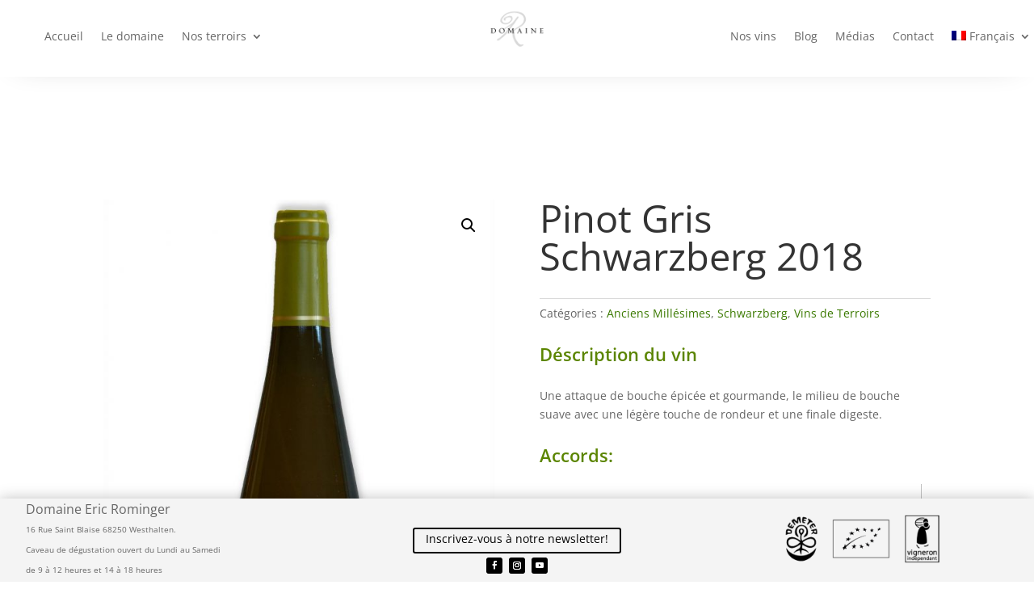

--- FILE ---
content_type: text/html; charset=utf-8
request_url: https://www.google.com/recaptcha/api2/anchor?ar=1&k=6LdxoyYgAAAAAOrony4ljfVOcittXQoPsCnj4ma9&co=aHR0cHM6Ly9kb21haW5lcm9taW5nZXIuZnI6NDQz&hl=en&v=PoyoqOPhxBO7pBk68S4YbpHZ&size=invisible&anchor-ms=20000&execute-ms=30000&cb=oyznjbtbpu29
body_size: 48810
content:
<!DOCTYPE HTML><html dir="ltr" lang="en"><head><meta http-equiv="Content-Type" content="text/html; charset=UTF-8">
<meta http-equiv="X-UA-Compatible" content="IE=edge">
<title>reCAPTCHA</title>
<style type="text/css">
/* cyrillic-ext */
@font-face {
  font-family: 'Roboto';
  font-style: normal;
  font-weight: 400;
  font-stretch: 100%;
  src: url(//fonts.gstatic.com/s/roboto/v48/KFO7CnqEu92Fr1ME7kSn66aGLdTylUAMa3GUBHMdazTgWw.woff2) format('woff2');
  unicode-range: U+0460-052F, U+1C80-1C8A, U+20B4, U+2DE0-2DFF, U+A640-A69F, U+FE2E-FE2F;
}
/* cyrillic */
@font-face {
  font-family: 'Roboto';
  font-style: normal;
  font-weight: 400;
  font-stretch: 100%;
  src: url(//fonts.gstatic.com/s/roboto/v48/KFO7CnqEu92Fr1ME7kSn66aGLdTylUAMa3iUBHMdazTgWw.woff2) format('woff2');
  unicode-range: U+0301, U+0400-045F, U+0490-0491, U+04B0-04B1, U+2116;
}
/* greek-ext */
@font-face {
  font-family: 'Roboto';
  font-style: normal;
  font-weight: 400;
  font-stretch: 100%;
  src: url(//fonts.gstatic.com/s/roboto/v48/KFO7CnqEu92Fr1ME7kSn66aGLdTylUAMa3CUBHMdazTgWw.woff2) format('woff2');
  unicode-range: U+1F00-1FFF;
}
/* greek */
@font-face {
  font-family: 'Roboto';
  font-style: normal;
  font-weight: 400;
  font-stretch: 100%;
  src: url(//fonts.gstatic.com/s/roboto/v48/KFO7CnqEu92Fr1ME7kSn66aGLdTylUAMa3-UBHMdazTgWw.woff2) format('woff2');
  unicode-range: U+0370-0377, U+037A-037F, U+0384-038A, U+038C, U+038E-03A1, U+03A3-03FF;
}
/* math */
@font-face {
  font-family: 'Roboto';
  font-style: normal;
  font-weight: 400;
  font-stretch: 100%;
  src: url(//fonts.gstatic.com/s/roboto/v48/KFO7CnqEu92Fr1ME7kSn66aGLdTylUAMawCUBHMdazTgWw.woff2) format('woff2');
  unicode-range: U+0302-0303, U+0305, U+0307-0308, U+0310, U+0312, U+0315, U+031A, U+0326-0327, U+032C, U+032F-0330, U+0332-0333, U+0338, U+033A, U+0346, U+034D, U+0391-03A1, U+03A3-03A9, U+03B1-03C9, U+03D1, U+03D5-03D6, U+03F0-03F1, U+03F4-03F5, U+2016-2017, U+2034-2038, U+203C, U+2040, U+2043, U+2047, U+2050, U+2057, U+205F, U+2070-2071, U+2074-208E, U+2090-209C, U+20D0-20DC, U+20E1, U+20E5-20EF, U+2100-2112, U+2114-2115, U+2117-2121, U+2123-214F, U+2190, U+2192, U+2194-21AE, U+21B0-21E5, U+21F1-21F2, U+21F4-2211, U+2213-2214, U+2216-22FF, U+2308-230B, U+2310, U+2319, U+231C-2321, U+2336-237A, U+237C, U+2395, U+239B-23B7, U+23D0, U+23DC-23E1, U+2474-2475, U+25AF, U+25B3, U+25B7, U+25BD, U+25C1, U+25CA, U+25CC, U+25FB, U+266D-266F, U+27C0-27FF, U+2900-2AFF, U+2B0E-2B11, U+2B30-2B4C, U+2BFE, U+3030, U+FF5B, U+FF5D, U+1D400-1D7FF, U+1EE00-1EEFF;
}
/* symbols */
@font-face {
  font-family: 'Roboto';
  font-style: normal;
  font-weight: 400;
  font-stretch: 100%;
  src: url(//fonts.gstatic.com/s/roboto/v48/KFO7CnqEu92Fr1ME7kSn66aGLdTylUAMaxKUBHMdazTgWw.woff2) format('woff2');
  unicode-range: U+0001-000C, U+000E-001F, U+007F-009F, U+20DD-20E0, U+20E2-20E4, U+2150-218F, U+2190, U+2192, U+2194-2199, U+21AF, U+21E6-21F0, U+21F3, U+2218-2219, U+2299, U+22C4-22C6, U+2300-243F, U+2440-244A, U+2460-24FF, U+25A0-27BF, U+2800-28FF, U+2921-2922, U+2981, U+29BF, U+29EB, U+2B00-2BFF, U+4DC0-4DFF, U+FFF9-FFFB, U+10140-1018E, U+10190-1019C, U+101A0, U+101D0-101FD, U+102E0-102FB, U+10E60-10E7E, U+1D2C0-1D2D3, U+1D2E0-1D37F, U+1F000-1F0FF, U+1F100-1F1AD, U+1F1E6-1F1FF, U+1F30D-1F30F, U+1F315, U+1F31C, U+1F31E, U+1F320-1F32C, U+1F336, U+1F378, U+1F37D, U+1F382, U+1F393-1F39F, U+1F3A7-1F3A8, U+1F3AC-1F3AF, U+1F3C2, U+1F3C4-1F3C6, U+1F3CA-1F3CE, U+1F3D4-1F3E0, U+1F3ED, U+1F3F1-1F3F3, U+1F3F5-1F3F7, U+1F408, U+1F415, U+1F41F, U+1F426, U+1F43F, U+1F441-1F442, U+1F444, U+1F446-1F449, U+1F44C-1F44E, U+1F453, U+1F46A, U+1F47D, U+1F4A3, U+1F4B0, U+1F4B3, U+1F4B9, U+1F4BB, U+1F4BF, U+1F4C8-1F4CB, U+1F4D6, U+1F4DA, U+1F4DF, U+1F4E3-1F4E6, U+1F4EA-1F4ED, U+1F4F7, U+1F4F9-1F4FB, U+1F4FD-1F4FE, U+1F503, U+1F507-1F50B, U+1F50D, U+1F512-1F513, U+1F53E-1F54A, U+1F54F-1F5FA, U+1F610, U+1F650-1F67F, U+1F687, U+1F68D, U+1F691, U+1F694, U+1F698, U+1F6AD, U+1F6B2, U+1F6B9-1F6BA, U+1F6BC, U+1F6C6-1F6CF, U+1F6D3-1F6D7, U+1F6E0-1F6EA, U+1F6F0-1F6F3, U+1F6F7-1F6FC, U+1F700-1F7FF, U+1F800-1F80B, U+1F810-1F847, U+1F850-1F859, U+1F860-1F887, U+1F890-1F8AD, U+1F8B0-1F8BB, U+1F8C0-1F8C1, U+1F900-1F90B, U+1F93B, U+1F946, U+1F984, U+1F996, U+1F9E9, U+1FA00-1FA6F, U+1FA70-1FA7C, U+1FA80-1FA89, U+1FA8F-1FAC6, U+1FACE-1FADC, U+1FADF-1FAE9, U+1FAF0-1FAF8, U+1FB00-1FBFF;
}
/* vietnamese */
@font-face {
  font-family: 'Roboto';
  font-style: normal;
  font-weight: 400;
  font-stretch: 100%;
  src: url(//fonts.gstatic.com/s/roboto/v48/KFO7CnqEu92Fr1ME7kSn66aGLdTylUAMa3OUBHMdazTgWw.woff2) format('woff2');
  unicode-range: U+0102-0103, U+0110-0111, U+0128-0129, U+0168-0169, U+01A0-01A1, U+01AF-01B0, U+0300-0301, U+0303-0304, U+0308-0309, U+0323, U+0329, U+1EA0-1EF9, U+20AB;
}
/* latin-ext */
@font-face {
  font-family: 'Roboto';
  font-style: normal;
  font-weight: 400;
  font-stretch: 100%;
  src: url(//fonts.gstatic.com/s/roboto/v48/KFO7CnqEu92Fr1ME7kSn66aGLdTylUAMa3KUBHMdazTgWw.woff2) format('woff2');
  unicode-range: U+0100-02BA, U+02BD-02C5, U+02C7-02CC, U+02CE-02D7, U+02DD-02FF, U+0304, U+0308, U+0329, U+1D00-1DBF, U+1E00-1E9F, U+1EF2-1EFF, U+2020, U+20A0-20AB, U+20AD-20C0, U+2113, U+2C60-2C7F, U+A720-A7FF;
}
/* latin */
@font-face {
  font-family: 'Roboto';
  font-style: normal;
  font-weight: 400;
  font-stretch: 100%;
  src: url(//fonts.gstatic.com/s/roboto/v48/KFO7CnqEu92Fr1ME7kSn66aGLdTylUAMa3yUBHMdazQ.woff2) format('woff2');
  unicode-range: U+0000-00FF, U+0131, U+0152-0153, U+02BB-02BC, U+02C6, U+02DA, U+02DC, U+0304, U+0308, U+0329, U+2000-206F, U+20AC, U+2122, U+2191, U+2193, U+2212, U+2215, U+FEFF, U+FFFD;
}
/* cyrillic-ext */
@font-face {
  font-family: 'Roboto';
  font-style: normal;
  font-weight: 500;
  font-stretch: 100%;
  src: url(//fonts.gstatic.com/s/roboto/v48/KFO7CnqEu92Fr1ME7kSn66aGLdTylUAMa3GUBHMdazTgWw.woff2) format('woff2');
  unicode-range: U+0460-052F, U+1C80-1C8A, U+20B4, U+2DE0-2DFF, U+A640-A69F, U+FE2E-FE2F;
}
/* cyrillic */
@font-face {
  font-family: 'Roboto';
  font-style: normal;
  font-weight: 500;
  font-stretch: 100%;
  src: url(//fonts.gstatic.com/s/roboto/v48/KFO7CnqEu92Fr1ME7kSn66aGLdTylUAMa3iUBHMdazTgWw.woff2) format('woff2');
  unicode-range: U+0301, U+0400-045F, U+0490-0491, U+04B0-04B1, U+2116;
}
/* greek-ext */
@font-face {
  font-family: 'Roboto';
  font-style: normal;
  font-weight: 500;
  font-stretch: 100%;
  src: url(//fonts.gstatic.com/s/roboto/v48/KFO7CnqEu92Fr1ME7kSn66aGLdTylUAMa3CUBHMdazTgWw.woff2) format('woff2');
  unicode-range: U+1F00-1FFF;
}
/* greek */
@font-face {
  font-family: 'Roboto';
  font-style: normal;
  font-weight: 500;
  font-stretch: 100%;
  src: url(//fonts.gstatic.com/s/roboto/v48/KFO7CnqEu92Fr1ME7kSn66aGLdTylUAMa3-UBHMdazTgWw.woff2) format('woff2');
  unicode-range: U+0370-0377, U+037A-037F, U+0384-038A, U+038C, U+038E-03A1, U+03A3-03FF;
}
/* math */
@font-face {
  font-family: 'Roboto';
  font-style: normal;
  font-weight: 500;
  font-stretch: 100%;
  src: url(//fonts.gstatic.com/s/roboto/v48/KFO7CnqEu92Fr1ME7kSn66aGLdTylUAMawCUBHMdazTgWw.woff2) format('woff2');
  unicode-range: U+0302-0303, U+0305, U+0307-0308, U+0310, U+0312, U+0315, U+031A, U+0326-0327, U+032C, U+032F-0330, U+0332-0333, U+0338, U+033A, U+0346, U+034D, U+0391-03A1, U+03A3-03A9, U+03B1-03C9, U+03D1, U+03D5-03D6, U+03F0-03F1, U+03F4-03F5, U+2016-2017, U+2034-2038, U+203C, U+2040, U+2043, U+2047, U+2050, U+2057, U+205F, U+2070-2071, U+2074-208E, U+2090-209C, U+20D0-20DC, U+20E1, U+20E5-20EF, U+2100-2112, U+2114-2115, U+2117-2121, U+2123-214F, U+2190, U+2192, U+2194-21AE, U+21B0-21E5, U+21F1-21F2, U+21F4-2211, U+2213-2214, U+2216-22FF, U+2308-230B, U+2310, U+2319, U+231C-2321, U+2336-237A, U+237C, U+2395, U+239B-23B7, U+23D0, U+23DC-23E1, U+2474-2475, U+25AF, U+25B3, U+25B7, U+25BD, U+25C1, U+25CA, U+25CC, U+25FB, U+266D-266F, U+27C0-27FF, U+2900-2AFF, U+2B0E-2B11, U+2B30-2B4C, U+2BFE, U+3030, U+FF5B, U+FF5D, U+1D400-1D7FF, U+1EE00-1EEFF;
}
/* symbols */
@font-face {
  font-family: 'Roboto';
  font-style: normal;
  font-weight: 500;
  font-stretch: 100%;
  src: url(//fonts.gstatic.com/s/roboto/v48/KFO7CnqEu92Fr1ME7kSn66aGLdTylUAMaxKUBHMdazTgWw.woff2) format('woff2');
  unicode-range: U+0001-000C, U+000E-001F, U+007F-009F, U+20DD-20E0, U+20E2-20E4, U+2150-218F, U+2190, U+2192, U+2194-2199, U+21AF, U+21E6-21F0, U+21F3, U+2218-2219, U+2299, U+22C4-22C6, U+2300-243F, U+2440-244A, U+2460-24FF, U+25A0-27BF, U+2800-28FF, U+2921-2922, U+2981, U+29BF, U+29EB, U+2B00-2BFF, U+4DC0-4DFF, U+FFF9-FFFB, U+10140-1018E, U+10190-1019C, U+101A0, U+101D0-101FD, U+102E0-102FB, U+10E60-10E7E, U+1D2C0-1D2D3, U+1D2E0-1D37F, U+1F000-1F0FF, U+1F100-1F1AD, U+1F1E6-1F1FF, U+1F30D-1F30F, U+1F315, U+1F31C, U+1F31E, U+1F320-1F32C, U+1F336, U+1F378, U+1F37D, U+1F382, U+1F393-1F39F, U+1F3A7-1F3A8, U+1F3AC-1F3AF, U+1F3C2, U+1F3C4-1F3C6, U+1F3CA-1F3CE, U+1F3D4-1F3E0, U+1F3ED, U+1F3F1-1F3F3, U+1F3F5-1F3F7, U+1F408, U+1F415, U+1F41F, U+1F426, U+1F43F, U+1F441-1F442, U+1F444, U+1F446-1F449, U+1F44C-1F44E, U+1F453, U+1F46A, U+1F47D, U+1F4A3, U+1F4B0, U+1F4B3, U+1F4B9, U+1F4BB, U+1F4BF, U+1F4C8-1F4CB, U+1F4D6, U+1F4DA, U+1F4DF, U+1F4E3-1F4E6, U+1F4EA-1F4ED, U+1F4F7, U+1F4F9-1F4FB, U+1F4FD-1F4FE, U+1F503, U+1F507-1F50B, U+1F50D, U+1F512-1F513, U+1F53E-1F54A, U+1F54F-1F5FA, U+1F610, U+1F650-1F67F, U+1F687, U+1F68D, U+1F691, U+1F694, U+1F698, U+1F6AD, U+1F6B2, U+1F6B9-1F6BA, U+1F6BC, U+1F6C6-1F6CF, U+1F6D3-1F6D7, U+1F6E0-1F6EA, U+1F6F0-1F6F3, U+1F6F7-1F6FC, U+1F700-1F7FF, U+1F800-1F80B, U+1F810-1F847, U+1F850-1F859, U+1F860-1F887, U+1F890-1F8AD, U+1F8B0-1F8BB, U+1F8C0-1F8C1, U+1F900-1F90B, U+1F93B, U+1F946, U+1F984, U+1F996, U+1F9E9, U+1FA00-1FA6F, U+1FA70-1FA7C, U+1FA80-1FA89, U+1FA8F-1FAC6, U+1FACE-1FADC, U+1FADF-1FAE9, U+1FAF0-1FAF8, U+1FB00-1FBFF;
}
/* vietnamese */
@font-face {
  font-family: 'Roboto';
  font-style: normal;
  font-weight: 500;
  font-stretch: 100%;
  src: url(//fonts.gstatic.com/s/roboto/v48/KFO7CnqEu92Fr1ME7kSn66aGLdTylUAMa3OUBHMdazTgWw.woff2) format('woff2');
  unicode-range: U+0102-0103, U+0110-0111, U+0128-0129, U+0168-0169, U+01A0-01A1, U+01AF-01B0, U+0300-0301, U+0303-0304, U+0308-0309, U+0323, U+0329, U+1EA0-1EF9, U+20AB;
}
/* latin-ext */
@font-face {
  font-family: 'Roboto';
  font-style: normal;
  font-weight: 500;
  font-stretch: 100%;
  src: url(//fonts.gstatic.com/s/roboto/v48/KFO7CnqEu92Fr1ME7kSn66aGLdTylUAMa3KUBHMdazTgWw.woff2) format('woff2');
  unicode-range: U+0100-02BA, U+02BD-02C5, U+02C7-02CC, U+02CE-02D7, U+02DD-02FF, U+0304, U+0308, U+0329, U+1D00-1DBF, U+1E00-1E9F, U+1EF2-1EFF, U+2020, U+20A0-20AB, U+20AD-20C0, U+2113, U+2C60-2C7F, U+A720-A7FF;
}
/* latin */
@font-face {
  font-family: 'Roboto';
  font-style: normal;
  font-weight: 500;
  font-stretch: 100%;
  src: url(//fonts.gstatic.com/s/roboto/v48/KFO7CnqEu92Fr1ME7kSn66aGLdTylUAMa3yUBHMdazQ.woff2) format('woff2');
  unicode-range: U+0000-00FF, U+0131, U+0152-0153, U+02BB-02BC, U+02C6, U+02DA, U+02DC, U+0304, U+0308, U+0329, U+2000-206F, U+20AC, U+2122, U+2191, U+2193, U+2212, U+2215, U+FEFF, U+FFFD;
}
/* cyrillic-ext */
@font-face {
  font-family: 'Roboto';
  font-style: normal;
  font-weight: 900;
  font-stretch: 100%;
  src: url(//fonts.gstatic.com/s/roboto/v48/KFO7CnqEu92Fr1ME7kSn66aGLdTylUAMa3GUBHMdazTgWw.woff2) format('woff2');
  unicode-range: U+0460-052F, U+1C80-1C8A, U+20B4, U+2DE0-2DFF, U+A640-A69F, U+FE2E-FE2F;
}
/* cyrillic */
@font-face {
  font-family: 'Roboto';
  font-style: normal;
  font-weight: 900;
  font-stretch: 100%;
  src: url(//fonts.gstatic.com/s/roboto/v48/KFO7CnqEu92Fr1ME7kSn66aGLdTylUAMa3iUBHMdazTgWw.woff2) format('woff2');
  unicode-range: U+0301, U+0400-045F, U+0490-0491, U+04B0-04B1, U+2116;
}
/* greek-ext */
@font-face {
  font-family: 'Roboto';
  font-style: normal;
  font-weight: 900;
  font-stretch: 100%;
  src: url(//fonts.gstatic.com/s/roboto/v48/KFO7CnqEu92Fr1ME7kSn66aGLdTylUAMa3CUBHMdazTgWw.woff2) format('woff2');
  unicode-range: U+1F00-1FFF;
}
/* greek */
@font-face {
  font-family: 'Roboto';
  font-style: normal;
  font-weight: 900;
  font-stretch: 100%;
  src: url(//fonts.gstatic.com/s/roboto/v48/KFO7CnqEu92Fr1ME7kSn66aGLdTylUAMa3-UBHMdazTgWw.woff2) format('woff2');
  unicode-range: U+0370-0377, U+037A-037F, U+0384-038A, U+038C, U+038E-03A1, U+03A3-03FF;
}
/* math */
@font-face {
  font-family: 'Roboto';
  font-style: normal;
  font-weight: 900;
  font-stretch: 100%;
  src: url(//fonts.gstatic.com/s/roboto/v48/KFO7CnqEu92Fr1ME7kSn66aGLdTylUAMawCUBHMdazTgWw.woff2) format('woff2');
  unicode-range: U+0302-0303, U+0305, U+0307-0308, U+0310, U+0312, U+0315, U+031A, U+0326-0327, U+032C, U+032F-0330, U+0332-0333, U+0338, U+033A, U+0346, U+034D, U+0391-03A1, U+03A3-03A9, U+03B1-03C9, U+03D1, U+03D5-03D6, U+03F0-03F1, U+03F4-03F5, U+2016-2017, U+2034-2038, U+203C, U+2040, U+2043, U+2047, U+2050, U+2057, U+205F, U+2070-2071, U+2074-208E, U+2090-209C, U+20D0-20DC, U+20E1, U+20E5-20EF, U+2100-2112, U+2114-2115, U+2117-2121, U+2123-214F, U+2190, U+2192, U+2194-21AE, U+21B0-21E5, U+21F1-21F2, U+21F4-2211, U+2213-2214, U+2216-22FF, U+2308-230B, U+2310, U+2319, U+231C-2321, U+2336-237A, U+237C, U+2395, U+239B-23B7, U+23D0, U+23DC-23E1, U+2474-2475, U+25AF, U+25B3, U+25B7, U+25BD, U+25C1, U+25CA, U+25CC, U+25FB, U+266D-266F, U+27C0-27FF, U+2900-2AFF, U+2B0E-2B11, U+2B30-2B4C, U+2BFE, U+3030, U+FF5B, U+FF5D, U+1D400-1D7FF, U+1EE00-1EEFF;
}
/* symbols */
@font-face {
  font-family: 'Roboto';
  font-style: normal;
  font-weight: 900;
  font-stretch: 100%;
  src: url(//fonts.gstatic.com/s/roboto/v48/KFO7CnqEu92Fr1ME7kSn66aGLdTylUAMaxKUBHMdazTgWw.woff2) format('woff2');
  unicode-range: U+0001-000C, U+000E-001F, U+007F-009F, U+20DD-20E0, U+20E2-20E4, U+2150-218F, U+2190, U+2192, U+2194-2199, U+21AF, U+21E6-21F0, U+21F3, U+2218-2219, U+2299, U+22C4-22C6, U+2300-243F, U+2440-244A, U+2460-24FF, U+25A0-27BF, U+2800-28FF, U+2921-2922, U+2981, U+29BF, U+29EB, U+2B00-2BFF, U+4DC0-4DFF, U+FFF9-FFFB, U+10140-1018E, U+10190-1019C, U+101A0, U+101D0-101FD, U+102E0-102FB, U+10E60-10E7E, U+1D2C0-1D2D3, U+1D2E0-1D37F, U+1F000-1F0FF, U+1F100-1F1AD, U+1F1E6-1F1FF, U+1F30D-1F30F, U+1F315, U+1F31C, U+1F31E, U+1F320-1F32C, U+1F336, U+1F378, U+1F37D, U+1F382, U+1F393-1F39F, U+1F3A7-1F3A8, U+1F3AC-1F3AF, U+1F3C2, U+1F3C4-1F3C6, U+1F3CA-1F3CE, U+1F3D4-1F3E0, U+1F3ED, U+1F3F1-1F3F3, U+1F3F5-1F3F7, U+1F408, U+1F415, U+1F41F, U+1F426, U+1F43F, U+1F441-1F442, U+1F444, U+1F446-1F449, U+1F44C-1F44E, U+1F453, U+1F46A, U+1F47D, U+1F4A3, U+1F4B0, U+1F4B3, U+1F4B9, U+1F4BB, U+1F4BF, U+1F4C8-1F4CB, U+1F4D6, U+1F4DA, U+1F4DF, U+1F4E3-1F4E6, U+1F4EA-1F4ED, U+1F4F7, U+1F4F9-1F4FB, U+1F4FD-1F4FE, U+1F503, U+1F507-1F50B, U+1F50D, U+1F512-1F513, U+1F53E-1F54A, U+1F54F-1F5FA, U+1F610, U+1F650-1F67F, U+1F687, U+1F68D, U+1F691, U+1F694, U+1F698, U+1F6AD, U+1F6B2, U+1F6B9-1F6BA, U+1F6BC, U+1F6C6-1F6CF, U+1F6D3-1F6D7, U+1F6E0-1F6EA, U+1F6F0-1F6F3, U+1F6F7-1F6FC, U+1F700-1F7FF, U+1F800-1F80B, U+1F810-1F847, U+1F850-1F859, U+1F860-1F887, U+1F890-1F8AD, U+1F8B0-1F8BB, U+1F8C0-1F8C1, U+1F900-1F90B, U+1F93B, U+1F946, U+1F984, U+1F996, U+1F9E9, U+1FA00-1FA6F, U+1FA70-1FA7C, U+1FA80-1FA89, U+1FA8F-1FAC6, U+1FACE-1FADC, U+1FADF-1FAE9, U+1FAF0-1FAF8, U+1FB00-1FBFF;
}
/* vietnamese */
@font-face {
  font-family: 'Roboto';
  font-style: normal;
  font-weight: 900;
  font-stretch: 100%;
  src: url(//fonts.gstatic.com/s/roboto/v48/KFO7CnqEu92Fr1ME7kSn66aGLdTylUAMa3OUBHMdazTgWw.woff2) format('woff2');
  unicode-range: U+0102-0103, U+0110-0111, U+0128-0129, U+0168-0169, U+01A0-01A1, U+01AF-01B0, U+0300-0301, U+0303-0304, U+0308-0309, U+0323, U+0329, U+1EA0-1EF9, U+20AB;
}
/* latin-ext */
@font-face {
  font-family: 'Roboto';
  font-style: normal;
  font-weight: 900;
  font-stretch: 100%;
  src: url(//fonts.gstatic.com/s/roboto/v48/KFO7CnqEu92Fr1ME7kSn66aGLdTylUAMa3KUBHMdazTgWw.woff2) format('woff2');
  unicode-range: U+0100-02BA, U+02BD-02C5, U+02C7-02CC, U+02CE-02D7, U+02DD-02FF, U+0304, U+0308, U+0329, U+1D00-1DBF, U+1E00-1E9F, U+1EF2-1EFF, U+2020, U+20A0-20AB, U+20AD-20C0, U+2113, U+2C60-2C7F, U+A720-A7FF;
}
/* latin */
@font-face {
  font-family: 'Roboto';
  font-style: normal;
  font-weight: 900;
  font-stretch: 100%;
  src: url(//fonts.gstatic.com/s/roboto/v48/KFO7CnqEu92Fr1ME7kSn66aGLdTylUAMa3yUBHMdazQ.woff2) format('woff2');
  unicode-range: U+0000-00FF, U+0131, U+0152-0153, U+02BB-02BC, U+02C6, U+02DA, U+02DC, U+0304, U+0308, U+0329, U+2000-206F, U+20AC, U+2122, U+2191, U+2193, U+2212, U+2215, U+FEFF, U+FFFD;
}

</style>
<link rel="stylesheet" type="text/css" href="https://www.gstatic.com/recaptcha/releases/PoyoqOPhxBO7pBk68S4YbpHZ/styles__ltr.css">
<script nonce="4XwqmAUnVkhXnJdjez9Qeg" type="text/javascript">window['__recaptcha_api'] = 'https://www.google.com/recaptcha/api2/';</script>
<script type="text/javascript" src="https://www.gstatic.com/recaptcha/releases/PoyoqOPhxBO7pBk68S4YbpHZ/recaptcha__en.js" nonce="4XwqmAUnVkhXnJdjez9Qeg">
      
    </script></head>
<body><div id="rc-anchor-alert" class="rc-anchor-alert"></div>
<input type="hidden" id="recaptcha-token" value="[base64]">
<script type="text/javascript" nonce="4XwqmAUnVkhXnJdjez9Qeg">
      recaptcha.anchor.Main.init("[\x22ainput\x22,[\x22bgdata\x22,\x22\x22,\[base64]/[base64]/[base64]/ZyhXLGgpOnEoW04sMjEsbF0sVywwKSxoKSxmYWxzZSxmYWxzZSl9Y2F0Y2goayl7RygzNTgsVyk/[base64]/[base64]/[base64]/[base64]/[base64]/[base64]/[base64]/bmV3IEJbT10oRFswXSk6dz09Mj9uZXcgQltPXShEWzBdLERbMV0pOnc9PTM/bmV3IEJbT10oRFswXSxEWzFdLERbMl0pOnc9PTQ/[base64]/[base64]/[base64]/[base64]/[base64]\\u003d\x22,\[base64]\\u003d\x22,\x22wqwmwrk8w7JARsO5ejZUCiMww6DDvwXDmMO+BgA8Smkzw53Cvk1ld15BDHLDiVjCgj0ydGUcwrbDi3bCsyxPS2IUWG8WBMK9w7UhYQPCgcK+wrEnwrEYRMOPDMK9ChJvKMO4wox+wqlOw5DCnMOpXsOEK3zDh8O5E8K/[base64]/CscOHw54vUMKwwqHDn8K2JsOLwoTDmcO/wozCnTrCilZUSHfDlsK6BX9iwqDDrcKawotZw6jDnsO0wrTCh2x0TGsawqUkwpbCsjc4w4Y1w7MWw7jDs8OkQsKIfcOnwozCusK9wqrCvXJvw4zCkMOdZBIcOcKPJiTDtQrCmzjCiMK8QMKvw5fDoMO8TVvCnMK3w6ktLMK/[base64]/NsKiw5bCisKOwrjCgw4VGMK+cHxTw6BAwr5Twpwgw7pIw4/DgE42C8OmwqJ9w7JCJVoNwo/DqDbDmcK/[base64]/CuXY0elfDvMKrdcONwo4YwoFMIyVQw4/Cs8K/BMKdwop8wovCtMK0dsOKSCwJwqw8YMKCwoTCmR7Cn8OIccOGanrDp3dKAMOUwpMKw63Dh8OKFX5cJUt/wqR2wrk8D8K9w4kdwpXDhGRjwpnCnndewpHCjj9aV8Otw7PDhcKzw6/DiwpNC3TCl8OYXjhHYsK3BzTCi3vCjsOYanTCkAQBKWbDkyTCmsOUwr7Dg8ONI3jCjigcwp7DpSs/wqzCoMKrwp9nwrzDsBZ8RxrDisOXwrBeOMO6woHDv37DpsOadjjCgHdEwovCl8KRw74PwokcHMKxKW99eMK2wqs3dMOJcsO1wo7CsMOpw5vDvzV2YcK5YMKIaC/Clzdkwq8xwqQ9W8O/wqbCii/Ck2EwWMK1Y8K+wootO1ACDHoieMKhwoHCsznDj8K0wr3CqhYpHzIJRR5Vw6oOw5/DsE9bwqHDizXCkGzDicOJNMOKUMOSwpl5eDzDu8KEAW3DtMOAwrbDgxbDgXE0wp/CuzMxwrjDiTLDrMOkw7Qbwo7DlcOWw6JVwp0ew79dw4hnH8KrPMOuDHnCrsKTG2AiR8Oyw5Ymw6XDoGTCsy91w4bCvsOxwpBfL8KMBV7DtcOVGcOSQR7CsX3DksKkARZ+Mg7DqcOvc2fCpMO2wo/DsCLDpBPDpcKcwrVjHG5SLcOtSX5zw7UCw5hOesKcw49yDVjDncO5w4HDucKkUsOzwrxlRjrCtFfCs8KMasOLw6XDmsKGwo3ClMOIwo3CnVQwwqwMcEvCiBtsYXPDjzzChsKpw7LDm1s/w6dbw7U6wrQrGMKjecOZAC3DpMK2w7d+KBJSeMOhdj49Y8KIwpoFT8OeIsOHWcKdbVLDumxhbsK4w6lfwrDDscK0wqXDqMKCbCYmwoZrIMOzwpnDj8KQM8KmX8KGw5hfw60WwqbDugHDvMKvPVBFK1/DuzjDj24gNHhXfCPDhzXDr1TCjcOmVhJbe8K8wqnCoXPCkhrCpsK2wp3Cv8OiwrB0w5FSGV/[base64]/fMKfwoMzIFIsEsO0Z27DvirCrcKYw6XCscOAZ8OvwrJWw77DnMK7JiDDtcKKcsOlGh50VMOXJETCgT42w53DjSDDsHzCnh7DthPDmHM6wqLDigXDksOUGzM9OcK9wqBpw4Alw7nDthETw6VBBMKFYxrCnMK8F8OfZE3CpxXDpSM/NRwlOcOvGMOuw70Yw619F8OJwonDo1UtAE/[base64]/[base64]/Cv8O4w4DDqMKXw7BRf8KEAADDu8K3w4MPw6vDqzHDssOPZcOtKcOBGcKuc1oUw7xmHMKDB3TDlMOMVDrCq37Dq2ApS8Oyw50gwr5rwqF4w5kzwolBw5ZOdw89w59/wrNJVUzCr8K0AsKJbcKfIcKgZsOkSVrDlQE6wo9ufALCkcO/dScnQcO8Z2PDtcOne8KIw6jDk8OhVlDDk8KDJkjCpsO+w4rDn8OYwoYldcKFwoU2I1jDnSnCrV/[base64]/[base64]/fSHCihUedsOgw4HDu8K0wog/GWPCvzzDn8KaTA3Dpj5uG8KEImfDmsO/UMOcF8OIwqhCHMOCw5DCusKUwrHDqDVpAiLDgyZGw5xDw5leQMKcw7nCi8KRw6V6w6jClz0fw6bCp8K6wrjDnjYSwpZ9woNUEcKDw5TDojjDjWfDmMOZR8K6wp/CsMKHJMKmw7LCpMO7wp0nw6ROSxLCr8KDFHpBwo7ClcO6wqrDqsKvw5tMwq7DgMO9woUHw7jCsMK1wrbCp8OLXkwcDQnDn8K5TcKCKwbDkCkNMFfCkQ1Gw6fCkh7DksOtwpw7w71GTkVrXsK2w543XFxVwrPDuwErw4rCncOmUz1vwoonw4/DvcOuM8OKw5DDvmMsw67DmMO6LHPCrcK3w6zCiRkBIwguw559BsOMVSHCiD3DrsKnKMKDAMOjwpbCkQzCssOhW8KLwpDDvcKpI8OGwoxQw7TDlQBEc8KvwptTFQDChk/[base64]/DjCE9wqLCpsKRLVcWL8OpJghqZHjDuMKBdMKFwq/DiMOGd1NjwqBiBcORWcOXCcOsXcOgFsOrwrHDtsOFUFzCjQ07w5nCtsKhTcK/w6taw7nDiMOkDxZuasOtw5XCpsOdRTluUcOww5FPwr7DvSvCn8OlwrJVV8KiSMOFN8K0wp/Cl8O9e0lew5Uzw7Ffw4HCjk/ClMKOL8O/[base64]/Cs37Cn8OWw4LCiMKGw5HDi8Ocw6smwosSUcKuwpkdbgzCv8OkKcKIwrkDwr7CgXPCtcKDwpTDliPCn8KIQTESw4DDgVUjQjEXSwlNej4Ewo/Do1NJWsOQXcKRViZCYMKyw4TDq3FzZ2rCjydEZno0OEvDoXvDtTnChhjCo8OlBcOMbcKqHcK+YsO1TWJPMD95PMKWH34Qw5DCucOtJsKjwppww5E1w7vCm8Otw4YFwrrDmErCpMOuJ8KBwpBQPiwvYiPDoy5dMDbDkFvDp0kSw5g2wprCixIoYMKwAcOtZ8Kww6/DsnRbSHbCtsOUw4I/w5krwo/[base64]/ChcKQWcK1wrPCgFXCnx0XwrcHwo4swoxpCSHCqkJXwr3Cq8KSM8KsADDDgMKdw74swq/[base64]/[base64]/[base64]/DtMKUUsK7bsK6w7NTw4jDizMnw4fDkMOMw7fDqVzCqcOCe8K1BDJRBTIzWzxlw61YZcKMBsOGw63CpMONw4vDnCzDiMKSHW3CvHbCocObwpJEECZewo1Dw5kGw73Co8OXw4zDj8KRZsOEIycYw74swrxSwoIxw6jDnsOHXULCscKqTnfDki/DqT3CgsKCwpbCu8OQDMKdSMOBwpoKMsOPf8K/[base64]/[base64]/w6xfw5odIsOrwrYdw7dVw5zCkRYcwoLCssO3UVPCnzkNOz8lw7xzHsK9USQ1w54Gw4TDjMOmD8KyS8O/ezzDlsK1IxDChsK0ZF4/BMO0w7zDjAjDo0sxHsKfTB/[base64]/CnMOjIFskETrCngNpw7jCtMKIHUIiwoxrJMOawpvDvgbDowZ3w7spM8KkEMOXIHHDuw/DiMK4wpTDi8KwbzoWfnBAw6Axw40Dw5fDiMO1JmLCocKrwrVVGiRdw5xAw4LClMOdw7c1FcOJwqfDniLDsB9EDsOGwqVPL8KqZGXDqsKkwoQpwr/CjsK2aSXDscOIwrUvw4EXw6bCkB8reMOBEDt1TX/Cn8K1Ih4jwpDDh8OeOMONw7vClB85OMKdeMKrw7fCiHAmVljCqzxTTsKhDcK8w4EPPjbCpsOLOgVtcyh0ajxgDsOJbmLDgx/Dq1gzwrrDtW9vw4Fzw77DllvCj3BNBGXDrMKuf2HDi3xZw4DDmh7CmMOeXsKkMAphw4DDsU/[base64]/IsO6SMOOwpVAOsOxVsOmasObwp4WSlFNNjfCuxfChj3CqCBYNwDCusKJwpnDhsKFNQXCjGPCm8OOwq/CtyzCmcOMwoxaWQDDhXJ2F3TCkcKmTCBKw4TCosKGeG81EsKfTk7CgsKQRl/[base64]/CjQZw4o7woDDu8KMQ8OVw44sw7jDqVzDhsKpwpnDhcOwW8Oee8OMw4zDmMKAS8K1csKxwpvDjCfCuj3Cp1dZMXfDpsOTwpnDrDHCvcOpwpFNw47CnEwfw4PDpQkgXcKafn7Dr33DnzrCiQXClsKmwqsdQ8Kzf8OHHcKtHcO0wrnCjcKZw7Bqw45dw6I7Xm/DqFTDmcKFTcOPw4BOw5DCulHDkMO4DDIVJsKOaMKrNUTDs8OyajdcB8OBwp0NIXHDkw9CwpwbdMK2a18Bw7rDu3rDoMOAwptPMcOZwrTCk2sVw7VTVMKiGzvCnkfDuHEPQyrCn8Oyw53DshUsZW8QHMKVwpwAwq9kw5/[base64]/[base64]/wrEQw6XCpMKRX8KWe8OVbMOFewTCq0pRw7TCo8Oxw6HCmWDDnsKjw49uVXnDm3Nywr1OZkHDm3zDnsO7HnwiSMKVFcKkwpTCtG5Awq/DgSrDphHCm8O/woMxQm/[base64]/DtMOpDMOSwqHCicK0BT/DnX7CnBPDp2zDqi0/w74BR8OwZMKSw4Q9Z8KwwrLCocKQw4clFHrDlMOyNG57DsO5ZMOpVgrCi0fClMOVw7wtKFrCgi1dwos8N8O0dF1VwrjCtMKJD8KEwqDDky8DCcKmcFw3V8K/exDDncK9Q1TDicKjwoEec8Kfw4nCpsOHEXNTPxzDh1FodsKVcz7ChsOmw6DDlMOwE8K0w4FmYMKOD8KIV2hJFT3Dsy1Gw5Iuw5jDo8OBFcKbQ8KIQ3BWfwHCtg5aw7LCr3LDuyllfXs2w7ZRRsK8w5N/cgDCl8O0e8KnQcOtKsKRWFtwY0fDmVXDvMKCXMKeeMOQw6/ChE3CmMOWWncPKHXDnMKlOTtRC0RBZMK3woPDqkzDrhnCnk06w40/w6bDixPCgmpLUcOzwqvDtmvDosOHAwnCsn52wpDDgcKAwq5JwrRrB8OpwrDCjcKsDmsOWwnCrn4cwqgTw4d+B8K4wpDDocO0w4Zbw5wIBzcoTkfCjMOpFR7DhsK8BcKnUCvCo8OJw5PCtcO2FMOLw5suFBAfw7DDusKfVFPCnsKnw6nCkcORw4UnIcOcO10nJBp/F8OObcOKVMOVQz7CoB/[base64]/Cn1Edw79Twq/DiMOzw7zChmnCv8KzA8K8w7nCu8KnZQ3DmMKwwpvDkznCg3s7w77DghpFw7dQZj3Co8Kvwp3DpGvCtHfDjcKMwrUcw5EYw7hHwqxEwp3ChCsoL8OjVMODw5rCpytNw6xcwpMFLMK6wq/CvjXDhMKEFsO8IMKuwpfDnwrDniZaw4/[base64]/CisOZwqJLwqlww6zCp8OQw74oN8O7w4IEdxvDtMKew409wqwNccOuwpF/DMKuwqzCnW/DpjfCs8Odwq8GZmsMw4Z7ecKUYnFHwrFBEcKLwqrCsXlDGcObXcKueMKKScKoFgDCjVLDk8KBUsKbIHl0w6ZBKA/[base64]/DuDgIw6obawdJQVrCihxiwpzDncKxc8OCBMK7XDzCiMKQw4XDisKmw59swogcPwjDvhjDqQpZwqnDpWQscmvCrgFBUjUIw6TDq8Khw7Fbw5jCs8O8KcO1RcKlGsKuZn5ewrzCggvDgSfCoFjCi3zCvMO5DsOmWXs5HxJ/HMO4wpUdw7VnU8KHw7fDiHcvKRwXwrnCuzoVdhPChDMdwofCph8iI8KUcMKVwrnDuVNHwq8tw5bClsKUwrHCsmcIwoFRwrBqwpvDuAJHw5QcWTsWwrcXMsOiw47DkHA1w40HIMOjwq/Ch8OQwoPCoDhZTmU5EQbCmcOidjnDtARBfsOyFsO1woo8w4fDrcOdAktObMKsWcKbZsOBw4kcwrHDmcOqEMK3MsK6w7FdXTZAw4Ahw71IZCRaEg/[base64]/KsK1IcOVc1zCig5bMCrCgcOXwqXDjMKVwpVadsOoPW7CrXXDpHNMwoh0U8OyXA9gw7AawrPDs8O9wop+Z04gw7MdR2PCjMKGBBR9XwpraGJzUDpcwpdPwqXCoCAIw4gQw6Eawr45w7YNw60SwqcSw7/Dqw3Clzd+w7DDoEtRUBUkDSdhwpdEbFENfTTDnsOxw6PCkmDDtGrCkynCo31uEFJ/[base64]/Cg8Kuw7Aywo7DvDzDm2dyBH3Dp8OnNgJ1wqwMwpRZcRLDuxXDl8K3w6Etw7bDnBwAw6srwrFMO3nDncKXwqEawps4wqhLw51tw5Rlwrk8XQI3wqvDuATDj8KvwrPDjHAQNsKGw5TDj8KqElg8Qy3ChMK/[base64]/CksOeJA8KwrHDksOBw7pbw53CiMK4wpLDlsKaLErDjUjCqE7DlFzCt8KfaW/DlSszX8OAw58vGMOvf8OQwpE3w7fDjVDDtBkmw6rChcOpw6YHXsOpCDoDPcO1GEbCpyPDjsOHNBABZMKzHDcZw75wY2vChFYRPmjCj8OnwoQ/ZibCjm/[base64]/[base64]/w4QZeMOZQ8OJwo7ClBLChg/DnDooZcKsb1bCugtwAcKXw7gcw7cGUcK6fW4Iw5jChR1BZBg7w7PDp8KEOCHCosKMw5rDt8Oxw6UlKWBjwqrCgsK0w7FkAcK8wrvDosKFKMKjwq7DocK2wrbCqlQwM8Oiwq5fw7tyAcKrwpvCqcK1MC3CqcOoUiLDnMK3KRjCvsKUwojCh3fDvB7CjsOJwrpEw6/[base64]/JgQ6w47Du8Ouw54wa8K0DQE6Li9cRMOuK1VmdSQcBVdiwoprHsOVw6Ujw7rChcOtwpshVTAaZcKVw5ZVw7nDrsOGb8KhSMO/w7/[base64]/DlFXDu8KQw7bCj3FyYsKEFMKoJgvCm8KSMiLCncKfUHDDk8KlRGLCl8KJFR7CiivDhhnDozvDr3PDoBEtwqfCv8OlG8Oiw7wTwpY5w4bCvcKMGVlQLCx8wpbDisKfw44NwrfCvm/[base64]/[base64]/bybCscOUwodFRMO2HUwaGTF+w7rCr8KwZGXDlXTDhXDDl3jCusKFwq1pccObwqnDiDLCmcOSEBPDl2dHVB5pFcKiTMKZBwrDuQlJw707CijDvMKuw5nCksOBHSosw6LDm0xhTC/ChcKawr7CpsOKw5zCmsKYw7fDhMKrwrl4RVfCm8KvM2USA8OIw54gw4DChMOMw6DDoxXDk8O9wpDDoMKYwp8kTMK7BUnDiMKBfsKkY8OYw5LDsUluwodew4AxeMOFVArDl8OMwr/CjXHDlMKOwpbDgcKvEjJ0w6TDocKlwrrDtjxDw4xALsOVw7gje8OmwrlwwqFCYVVyRnTDlRZYYkZsw6NzwrHDusOxw5HDpAtTwrdXwr8fEgkkwpDDtMOaWMKVfcKccsKiWm4bwqxaw43Dnx3DvX/Cqy8cL8KAw6RdD8OEwqZSwp7DhFPDgFgdwpLDscK9w57CkMO+VMOXwoLDoMKUwppQb8KcWDYtw43CucKOwpvCnG4vKDkjAMKVAGLCqsKjfXzDscKSw5HDrcK3w7DCkcObRcOewqHDv8OoRcK7X8KCwqMEE2/CjUhjSMKgw4rDpsKxfcOEd8O2w4ExEl/[base64]/CjcOsTAfCk37DtkcWT8OufMKjwp50wobCv8OYw5XCt8Oww4EqPcK2wq9qMMKcwrLCsmTCvMKNwp/[base64]/DjETCjsK5KSnCnsO8ZsK2UsK6XETCi8K9wrzDlsKmERzCrknDmlQ+wp/Ci8KMw5rCp8KfwqNTQh3DosOmwrh1EsODw6HDlS3DmcOfwobDk2osUMOawqE/EsKewqLCm1ZSFH/Dk0Zvw7nDs8Kbw7wvWBXCjBAhw5zCjHIBeHHDuX9yT8OHwo9eJcKIRSt1w4rClMKowqfDgMOmw5nDqHzDjMKSw6jCnFDDl8OJw6DCm8Kfw41YSzLDhsKwwqLDrsOfG0wfITbCjMKew4gLLMK3VcO2wqtDYcKPwoBRwqLCtMOnw4jDvMKfwpnDnCfDjD7Csm/Dg8O/dsOORcOET8Oewr/[base64]/[base64]/CnwPDqMOLExw4woTDt8OXfTwVw4BIwrEMOMO/woFmH8KOwpvDrBXChjg8HsKdw4zClSQYw5/DuXx8wpZLwrNvw4J6dUfDkTHDgk/[base64]/wqPCnUfCpMKAw67ChcKsZ8KHw5jDicKxJSnCoMKZNsONwokjKBMAEMO0w5JlF8O3woDCoCLDq8K7SgbDslrDpMKeIcKsw7vDvsKGw5QFw60rw64ywowHwoDCmAoMwqrCmcOrY3UMw7Yhwp47w4Zzw6BeHsKkwpPDogEBGsOSAsOdw7/[base64]/wotJQDrDicKAwqjCtFUpw7TCoHUXLsK+YR3DlMKSw6XDrcO7Eyt9EsKDd2XDqhULw7vDgsKUDcOpwo/DpFrCsE/DuWHCiV3ChsKnw6bCpsKmwoYlw73DuWXDuMOlOz41wqAiwp/DjMK3wqXCvcOWw5A7wq/DsMKjIhbCvmPCtlx5EMODecObAj57Mw3DpkQ5w7pvwqvDt1I8wrIww4lEGxLDvsOxw5/Dl8OURsOtH8OOUmbDrk/[base64]/DrsKLczzDrww7wpNxesOiPsOGaljChgQfUyQmworDj2FdXTNxXsKJXsKJwoAJw4FfZMKNZjXDtH/Dq8OZYWbDnx5LMsKpwr/CnVzDlcKhw5RjeTvCosO8wp3DlnAiw6PCsHDDlsO+w47CkBnDmnLDvsKyw5A3I8OAHsK7w45CRUzCtUopLsOcwowswqvDq0XDkmXDj8KNwp/[base64]/Ds2NSwqROK8OPXXvCkSzCksO8w5tBw5vCmsKkwo3Ck8KXXlfDlMK6wpgVLMOHw7fDlVIKwppSHygiwrRww5fDhsOpRBM5woxMw7PDgMOeNcKCw49ww68qHsKJwooYwpvDkDF6IgRJwqw4w5XDmsOmwrTCv0tPwq4zw6bDiE/DhsOpwpwdasOhSiDCrk0Zb33DgsO5OcKIw7EwAVjCsVBJTsKawqnDv8Kdw73CrcOEwpPCiMOJdU/ClsKULsKew7PDlgZZN8O1w6zCpsKIwq/ClkTCj8OMMiZPbcOFUcKCaCUoVMOsJQ3Cr8KOCzIxw44tWxZSwq/ChsOCw4DDg8OOYxxEwrApw7I7w7zDvyswwrgiwr/CqsOzZsKCw47ChnbCuMKxIzcQecKxw73CrFY/Ng/DtH7CqiViw5PDtMK9ZzTDngU1EMOaw6TDqWnDv8KEwoUHwo99LlgEIHxMw7bCsMKJwr5jOnvDhznDtMOrw5TDvQbDmsORcgrDocK3B8KDa8OzwozCuxfDu8K1w7jCqRrDp8OMw4LDqsO7w7RIw6kDZsOxDgXDkMKAwpPCj1zDo8Ocw6XDr3o5ZcOMwq/DiDfChyPCk8KuKBTDlEXCu8O/eF/CoAAuAsKQwqfDvyoULxTCg8OUwqFIYVYvwp/DpBnDgnIgJ3NTw6LCqy88Rl5jMDfCs0Ntw43DrE/[base64]/CjXdiw5fDq8KOw7XDsDJXdsO7JS8UfGbDmTrCkR/[base64]/ClsKhwqh8YcOvwr3DpMODVADCixRfwp/[base64]/R8OWwonDpU8dw53DpMObXcKSwpnDg8Kkw5bDhMOOwpHDkcO6wqvDkh7Dt23ClcKIw5hKacO+wp4jP1XDikwtJA/[base64]/CkSJVd0sfw6hFAsOAw7oIwrcTwqrCo8KIUsOZW2/DnH3CmWfCnMOIOko2wojDt8O7WXvCo3xFwqvDq8O5w4TCtAoLwoIwXTPDocOWw4RVwp9Uw5kzwpLCmWjDq8OrKXvDlnYQMgjDpcONwqfCrsKoYHt/w7rDnMKuwphow6hAw70dCWTDuFfDtsOTwprDhMKywqsmwq3ClxjCrFV5wqbDh8KtRBw/woU8w4DCq0wzJsOOVcOvdMOnbsOuw6bDv3rDqcKww6XDq1hPasKtK8KiKHHDixkuP8KjUMKxwpXClGVCfgPDisK/wovDrcKtw4QyOh3DoiHChkMdHVV6wr56M8Ofw5LDv8KbwqzCnMOCw5vCl8KnG8KLw7cyAsKjIAs+bV7CrcOpw5g5w4Iow78sbcOAwrTDlxNswrA9Q1tIwrULwptTBcKbQMO4w4bCr8O9w5IOw6rCrsOjw6nDq8O3YB/DhC/DgFQFQD5SBGfCi8KWXMKgYsOZLsOAPMKyRcKtesKuw7XDpityeMKxZj42w5bCiAfCisOkwrzCpTLDhz0Pw7oTwrTDvlk0wpbClcKTwpfDlzzDhnTDmGHCkBAVwqzCl1o9aMK2QTvCl8K2OMOUwqzCgxJOc8KaFHjCq0zCtxkVw59Ow4XDthbDqX/DtUjCrmljUMOIMcKHPcOIBHvDt8Obwpxvw7jDv8O4wr/[base64]/DrcKUbmjCnMKHwqEMwqjClsK/wp8OacKzfMOtwr3Cs8Oewqtnw7M9BsKowr/[base64]/[base64]/wpE/[base64]/DuV0cwr02Lx3DvUjClsKGXsKrwpvCgjLCu8OIwpwjwqBewo9uDEjCq1UxM8OjwpsGamrDtsKgwpNvw7MlT8KbdcK+YgJPwrJFw5ZOw78Qw6Rfw483wofDscKPTsORXsObwq9CfMK+VcKZwrd/[base64]/bMKRYMK4eh3Cjw5lbQFOwr3Cp8OoZcO4MwnDjcKiHcO4w6oqwrjCh2/Cp8OJwpDCtVfChsKvwr3DnnjDsnHClMO4w4TDmMKRHsOyFsKhwqNYZ8KUwoMSwrPCp8K8dMKSw5vDomhZwprDgy8Vw68kwq3CqzwNwo7CsMOlw44BO8OmS8ODBW7CiVdGCEUrHcOxZsKzw7ANe2HDjB7CuSrDtsKhwpTDpwoawqTDjGjDvj/CmcKnDcOLeMK3wp7Dl8OafcKiw4rCvcKLLcK8w61pwrQfA8KHOMKhWcOow4AIa0bCs8Odw6XDrWRwPEfCq8ObWsOBwotVOsK4w4TDhMOkwoDDrMKxwqTCrh7CpsKaQMOcAcOnUMO9wowdOMOuwqEhw55Ow44VdEzDpsKMHsOVFQ3Cn8KXw5bDhAwowqouMGk/wrLDnW/[base64]/CrsOPw4Ygw5jDt0tWw6HDnsKiw5TCtMOcw5/[base64]/Dn8Oqw5TCm0MYwqvCkxkFwoFpL3jDgMKowqfCrcO7ESVnTWRRworCmsOgJHLDkhh1w4rDu3FewoHDlMO9ambCtgLCilvCoyDCt8KIasKJwrYiD8KkBcObw5QNAMKMwohiF8Ksw7QjWz7DkcKqcsO0w5BXwocbEsK5wo/[base64]/woxmfDjDhxfCpmRCwqBNWBJlwrtYw6HDuMK+DmvCrHrCnsOAfDzCjS/DucK+w616wo7DkMKwK3nCtUQ2MHvDpMOUwqLCpcOywrFabsOITsK/wqReLRguLsOiwrw+w4Z6TmEAGmkMfcOjwo49RwFRZ3bCq8O4OsOfwovDlB/DhcK+R2TClhHCj3pWccOvw6pXw7XCpcKow5x5w79hwrA+DDsCLGFSF1fCqcKaa8KtWDEaNMOiwoUdUcO3w4NAQsKVHQxZwoxuIcODwpHCgsObWQo9wrZfw6/[base64]/wptmTj1wcVpqw7EmdT7Dow9CwqfDjxjCjsK+dgLCuMK8wo7DmcOPwqwUwptwNzw8NiR5O8K7w5w7WHMtwrt4BsKXwpLDp8OjTxPDpMKRw6tGKRnCtR8swplGwptDA8K8wpvCoxAbeMOcw4Udw67DiSHCs8KBE8KdO8O+G03DlQPCo8KQw5DCnA8kScKPwp/[base64]/CgMOvwpUKwosgwpx5wpRswpkUcUXDritBRjvCisO9w5YhFMOFwpwkw5PClgDDqid6w4fClsOvw6QHwpYhfcOawrc4UlVBHMO8cwLDlUXCscOGwoM9wohIwrDDjgrCmhdZSVI9VcOSw43DisK2woZFa20xw79JDh3DgWU/[base64]/PMOtw7LCk04/[base64]/Dv03DvMKHwp/ChMKRwpR9woTDp23CmBrCl8KYw7JOaEhqUHXCiVTChi/Co8KJwp3Dj8OTLsOtdcOhwrUiHcKZwqQYw4tmwqRiw6V9JcOQw6jCtBPCosOfRzgRCsKbwqjDhnBVw4J9FsKGHMOOIjTCoXoRc03DsGlnwpcUIcK2IMKDw7nDlXXCsBDDgcKIScOYwr/[base64]/Di8KjYMK3w40CGsOtw4RhwrzCncOYZ8KKwoAOwqwZacO1KVfDqcOtw5J+w4LCu8Opw67Do8KkTg3Cn8KzYg3CnU7DtBTChsKQwqgJYMKxC0NJI1R/IX5uw7jCpyNbw47DuDvCtMOewo0QwonCsy9OejfCvXdmEXPDom89w7YlXCrCjcOSwrfDqSFxw6h5w5zCiMKBwp/[base64]/CvF9+wrdORMKUw4dqdQhTAnNfw5Fcw7UXwoHCjhcdRsOjL8Oof8KAw7PDg31JFsOuwovCpcK4w63Cr8KRwo7Dv1F1w4A3Pg7DisKMw4p+UcOuQGplwrAgZMO6wp/CpE47woLDvkrDsMObw48XOi/DpMKvwqYcajzDlMOWJsOyTcOjw7Mhw7MxAwzDhsOpBsOUPMOQHkvDgXRrw73Cm8OUD0DCgXnCgBRVw4XCrCwfPcO/[base64]/CjcOXwozCnsKUYCtzYcKJw5U0wpnDlnFfXsOewrLCucOXHDJWMMOCw4ZUwqXCqsKVa2LCqVrCnMKcw6Bvw77Do8KZW8KxGSfDr8OKMFTCi8Kfwp/CtcKVwrhqw4fCnsKIaMO2SMKdTVjDmcOcWsKjwowQVilaw6LDvMOcP28ZLMOAw6w8wqDCocO/[base64]/KsOWwrPDjMOqeEvDq17DkcKPFMOHwr0cw6/DtsOzw5jCvsOwIWDDuMOqKXPDn8K0w7TCiMKAX0LCocKqb8KPwp4BwoLCncKHYRnCmntAIMK3w53CvSTCl3pZL1LCqsOcY1HCo2XCh8ODEiohDjnCphfCh8OBIDPDqw7CtMOoaMO7woMPw5zDtcKPwolEw5fCsjxLwpvDoTDChEvCpMOcwoVcLw/Ds8KxwobCiivDncO8AMOjwpkGAcOFGXfDo8KVwpLDsx/DoER9wpc/Enclb04mwo4+wqLCm1h5BcKUw4V8SsKcw6HCvsO2wrnDtTNPwqIIwrcOw61kUTTDnwshIcKuwrfClybDsyBOFWPCssO/L8Ogw4vDtU3Cqn1Mw41OwqrCtm7CrwjCvMOZDcOlwqUyJ2HDisOHP8K8QcKSd8ONS8OLMcK4w5rCqFlww45Sf2gUwo5LwrlGNUAiD8KMNcOgw7/DlMKpc23Csi0VQz/Djh3Cr1TCosObT8KWVXTDsAFcMsKIwrPDm8K7wqc5CUBBw4lBcjzCvTJawpZaw7J4wrnCsmbDn8O0wozDlFHDh1NGwoTDosOheMOyOGHDucKZw4QkwrLCgUwQV8KoNcKzwo0Aw54Zwr51K8KiRB8/wprDocK2w4TCo1PDmsKUwpMIw7AiUk0Ewr4VCHduZ8Kew5vDtHTCo8KyJMORwp89wojChAEVw67Dl8OTwqxCDcKLHsOpwpcwwpPDocO8WsKRCi1dw705w5HCicK3B8OawpfCpMKWwovCmgM3AMKDw4oyXztBwo3CmD/DnmHCisKXV0TCugvDl8KDFS13dwVcTsKQw5Uiw6dcUh3Dj15vw5fCgBVywqzCpBXDpMODXgZewqwsXk5mw4xkYsKrcMK5w681CsKRInnDrBRhaBfDmsOJAcK0a1oXEwnDsMOLLFXCvWXCql7Dt3p8wrfDo8OvYcOXw5HDm8Kww5/Dn1E5wojCnADDhQPCnytsw5wrw5LDo8OewrLDt8KYbcKOw7nDkcOFwrbDoBhScxXCuMKrEsKWwodaSSV/w5FrVEHDrMKfwq/DqMOYHHLCpRXDgkPCicOgwpAmTyTDn8OIwq94w5zDg3M1JsK7w4k2DgbDsTgaw6zCjcOVAsORU8K5w5xCb8Kxw5TDgcOCw5BQPcKfw5TDlyV2YsKCw6PCkm7CmsOTdWVLJMOvc8K2woh+X8KuwpU2aXskw5YIwoQnwp/DkQXDs8KRD0s/wq0/w58Zwpo1wrhcJMKIZsKlR8OxwrM/w4oVwpzDllhUwrVbw7bCniHCryIJBEg9w6d3bcKuwoDCm8K5wpjCu8KXwrYhwopGw6RIw6MBwp3CkH7ClMK7OMKQWCpqV8KRw5VnWcO2cTd6QsKRdgXCpE9Xwod8E8KlDFLDojLCqMK/[base64]/DmsKcAMOlwoxZNSfCkxDCpTVjw6jDsl7CksOGwp0XDR5SRB5sMxtJFMOFw5YBWUTDisKPw7fDmMOJw6bDqGbCv8KawrDDq8KDw5YQairDokdZwpbDosO4MMK6w5nDkT/CnX4tw50Lw4RbbsOgwpDCksOTSRNBCyXChxRRwrHDsMKIw6hjY2XDvhMAw5xuGMORw4HCnjIFw6FgBsOKwo5Vw4czfQUSwrgtHEQjSRTDl8OwwoEwwo7CsklkGcKvbMKUwqUWHx/Cnggnw7ozHcOuwrBROWzDiMObw4J+TGlowoTCnVg8KH0awpxBUMK6ZsOkGn9XYMOLO2bDrGjCpR8INg0fe8OIw6HCjWdEw6MAKnkrwoVXaUHCriXChcOMZ1diNcOWIcO/w540wqTClsOzckxdwp/Cimxgw54FCMOiK04yT1U9W8KgwpjDkMOpwqzDicOBw6NTw4dXWjfCp8KtdxTDjCtvw6A4Q8KDwrXDjMK2wpjDsMKvw5Yow4tYw7/[base64]/VsO1w6svYCfCm2ZhBEF3wrXCksO0w5w7VsKNDgFBBCJiYMOHcAMrJMOcBsO1MldAWMKTw7rCgsOtwqDCt8KAaxrDgMK/wpTCvxpAw65/wqjDggHDrFTDmMOvwo/ChH0Ee04IwpJyDiLDv1HCvmp7Y3BuF8K4XMKiwonCtms8bAnCvcO6wpvDnSDDsMOEw6DChTcZw6oYUMKVEztDMcOAeMKkwrzChi3Clg96dlfDhMKJPDRHUUhjw4/DpcOUEMOKwpIBw4ENO155cMKNTcKvw7fCocOdMMKOwoEXwq7DpQrDusO1w5LCr0UVw7gAw4/DqcKzI28NAcOJL8KjcsKCwrB2w6gNIibDmGw/XsK2wodrwp7DqyDCuA3DqBHCmcOVwo7Cm8OHZhMUVMOMw6/Di8Omw5/[base64]\x22],null,[\x22conf\x22,null,\x226LdxoyYgAAAAAOrony4ljfVOcittXQoPsCnj4ma9\x22,0,null,null,null,1,[21,125,63,73,95,87,41,43,42,83,102,105,109,121],[1017145,130],0,null,null,null,null,0,null,0,null,700,1,null,0,\[base64]/76lBhnEnQkZnOKMAhmv8xEZ\x22,0,0,null,null,1,null,0,0,null,null,null,0],\x22https://domainerominger.fr:443\x22,null,[3,1,1],null,null,null,1,3600,[\x22https://www.google.com/intl/en/policies/privacy/\x22,\x22https://www.google.com/intl/en/policies/terms/\x22],\x22VcOacEeVlOiaUZb3+wPvHjLrgHNeR4b1j3pbQEIGJPg\\u003d\x22,1,0,null,1,1769091735626,0,0,[11,98,111],null,[12,138],\x22RC-UJZLsZX-c-gVpg\x22,null,null,null,null,null,\x220dAFcWeA4jLunpX1Q1YwCt8sOMC1hLNok7X8Da2k69-_NQlIhqCny4atYve388nOVhHn6K8_l5jiDfMYx6Vj5yKoggw0GxOsF-2w\x22,1769174535266]");
    </script></body></html>

--- FILE ---
content_type: text/css
request_url: https://domainerominger.fr/wp-content/plugins/wc-product-table-pro/assets/multirange/css.min.css?ver=3.9.0
body_size: 312
content:
@supports (--css:variables){input[type="range"].wcpt__multirange{padding:0;margin:0;display:inline-block;vertical-align:top;-webkit-appearance:none;height:auto!important;border:none!important}input[type="range"].wcpt__multirange:focus{outline:none!important}input[type="range"].wcpt__multirange.original{position:absolute}input[type="range"].wcpt__multirange.original::-webkit-slider-thumb{position:relative;z-index:2}input[type="range"].wcpt__multirange.original::-moz-range-thumb{transform:scale(1);z-index:1}input[type="range"].wcpt__multirange::-moz-range-track{border-color:transparent}input[type="range"].wcpt__multirange.ghost{position:relative;background:var(--track-background);--track-background:linear-gradient(to right,var(--default-color) var(--low),var(--range-color) 0,var(--range-color) var(--high),var(--default-color) 0) no-repeat 0 45% / 100% 40%;--range-color:#2196F3;--default-color:#c5c5c5}input[type="range"].wcpt__multirange.ghost::-webkit-slider-runnable-track{background:var(--track-background)}input[type="range"].wcpt__multirange.ghost::-moz-range-track{background:var(--track-background)}}

--- FILE ---
content_type: text/css
request_url: https://domainerominger.fr/wp-content/et-cache/6284/et-divi-dynamic-tb-8796-tb-8891-tb-8797-6284-late.css?ver=1749837263
body_size: 94
content:
@font-face{font-family:ETmodules;font-display:block;src:url(//domainerominger.fr/wp-content/themes/Divi/core/admin/fonts/modules/social/modules.eot);src:url(//domainerominger.fr/wp-content/themes/Divi/core/admin/fonts/modules/social/modules.eot?#iefix) format("embedded-opentype"),url(//domainerominger.fr/wp-content/themes/Divi/core/admin/fonts/modules/social/modules.woff) format("woff"),url(//domainerominger.fr/wp-content/themes/Divi/core/admin/fonts/modules/social/modules.ttf) format("truetype"),url(//domainerominger.fr/wp-content/themes/Divi/core/admin/fonts/modules/social/modules.svg#ETmodules) format("svg");font-weight:400;font-style:normal}

--- FILE ---
content_type: text/css
request_url: https://domainerominger.fr/wp-content/et-cache/6284/et-core-unified-cpt-tb-8796-tb-8891-tb-8797-deferred-6284.min.css?ver=1733346728
body_size: 1579
content:
.et-db #et-boc .et-l .et_pb_wc_additional_info_0_tb_body td{font-size:12px}.et-db #et-boc .et-l .et_pb_wc_additional_info_0_tb_body h2{font-weight:600;font-size:22px;color:#5b8500!important}.et-db #et-boc .et-l .et_pb_gallery_0_tb_body.et_pb_gallery{height:100px;min-height:100px;max-height:100px;margin-top:0px!important}.et-db #et-boc .et-l .et_pb_gallery_0_tb_body{width:62%;max-width:52%}.et-db #et-boc .et-l .et_pb_gallery_0_tb_body.et_pb_gallery .et_pb_gallery_item{width:33.33%!important;margin:0!important;clear:none!important}.et-db #et-boc .et-l .et_pb_text_2_tb_body{font-size:49px}.et-db #et-boc .et-l .et_pb_divider_0_tb_body:before{border-top-color:#000000}.et-db #et-boc .et-l .et_pb_image_0_tb_body{text-align:left;margin-left:0}.et-db #et-boc .et-l .et_pb_text_3_tb_body.et_pb_text{color:#5b8500!important}.et-db #et-boc .et-l .et_pb_text_3_tb_body{font-size:19px}.et-db #et-boc .et-l .et_pb_wc_related_products_0_tb_body ul.products li.product .price,.et-db #et-boc .et-l .et_pb_wc_related_products_0_tb_body ul.products li.product .price .amount{color:rgba(0,0,0,0)!important}.et-db #et-boc .et-l .et_pb_wc_related_products_0_tb_body ul.products li.product span.onsale{padding-top:6px!important;padding-right:18px!important;padding-bottom:6px!important;padding-left:18px!important;margin-top:0px!important;margin-right:0px!important;margin-bottom:0px!important;margin-left:0px!important}.et-db #et-boc .et-l .et_pb_wc_related_products_0_tb_body ul.products li.product .star-rating{width:calc(5.4em + (0px * 4))}.et-db #et-boc .et-l .et_pb_divider_1_tb_body{padding-top:170px}.et-db #et-boc .et-l .et_pb_divider_1_tb_body:before{width:auto;top:170px;right:0px;left:0px}.et-db #et-boc .et-l .et_pb_gallery_0_tb_body.et_pb_gallery.et_pb_module{margin-left:auto!important;margin-right:auto!important}@media only screen and (max-width:980px){.et-db #et-boc .et-l .et_pb_image_0_tb_body .et_pb_image_wrap img{width:auto}}@media only screen and (max-width:767px){.et-db #et-boc .et-l .et_pb_image_0_tb_body .et_pb_image_wrap img{width:auto}.et-db #et-boc .et-l .et_pb_divider_1_tb_body{display:none!important}}.et-db #et-boc .et-l .et_pb_image_0_tb_footer{width:100%;max-width:100%;text-align:left;margin-left:0}.et-db #et-boc .et-l .et_pb_section_1_tb_footer.et_pb_section{padding-top:0px;padding-bottom:0px;background-color:#f4f4f4!important}.et-db #et-boc .et-l .et_pb_section_1_tb_footer{max-width:100%;z-index:10;box-shadow:0px 2px 18px 0px rgba(0,0,0,0.3);z-index:0;position:fixed!important;bottom:0px;top:auto;left:50%;right:auto;transform:translateX(-50%)}body.logged-in.admin-bar.et-db #et-boc .et-l .et_pb_section_1_tb_footer{top:auto}.et-db #et-boc .et-l .et_pb_row_1_tb_footer,body.et-db #page-container .et-db #et-boc .et-l #et-boc .et-l .et_pb_row_1_tb_footer.et_pb_row,body.et_pb_pagebuilder_layout.single.et-db #page-container #et-boc .et-l #et-boc .et-l .et_pb_row_1_tb_footer.et_pb_row,body.et_pb_pagebuilder_layout.single.et_full_width_page.et-db #page-container #et-boc .et-l .et_pb_row_1_tb_footer.et_pb_row{width:95%;max-width:1286px}.et-db #et-boc .et-l .et_pb_row_1_tb_footer{position:static!important;top:0px;right:auto;bottom:auto;left:0px}.et-db #et-boc .et-l .et_pb_text_1_tb_footer{margin-top:-8px!important}.et-db #et-boc .et-l .et_pb_button_0_tb_footer_wrapper .et_pb_button_0_tb_footer,.et-db #et-boc .et-l .et_pb_button_0_tb_footer_wrapper .et_pb_button_0_tb_footer:hover{padding-top:0px!important}.et-db #et-boc .et-l .et_pb_button_0_tb_footer_wrapper{margin-top:26px!important}body.et-db #page-container #et-boc .et-l .et_pb_section .et_pb_button_0_tb_footer{color:#000000!important;border-width:2px!important;font-size:14px}body.et-db #page-container #et-boc .et-l .et_pb_section .et_pb_button_0_tb_footer,body.et-db #page-container #et-boc .et-l .et_pb_section .et_pb_button_0_tb_footer:hover{padding-right:1em!important;padding-left:1em!important}body.et-db #page-container #et-boc .et-l .et_pb_section .et_pb_button_0_tb_footer:before,body.et-db #page-container #et-boc .et-l .et_pb_section .et_pb_button_0_tb_footer:after,body.et-db #page-container #et-boc .et-l .et_pb_section ul.et_pb_social_media_follow_0_tb_footer .follow_button:before,body.et-db #page-container #et-boc .et-l .et_pb_section ul.et_pb_social_media_follow_0_tb_footer .follow_button:after{display:none!important}.et-db #et-boc .et-l .et_pb_button_0_tb_footer,.et-db #et-boc .et-l .et_pb_button_0_tb_footer:after{transition:all 300ms ease 0ms}.et-db #et-boc .et-l .et_pb_social_media_follow .et_pb_social_media_follow_network_0_tb_footer.et_pb_social_icon .icon:before,.et-db #et-boc .et-l .et_pb_social_media_follow_0_tb_footer li.et_pb_social_icon a.icon:before{color:#ffffff}.et-db #et-boc .et-l ul.et_pb_social_media_follow_0_tb_footer{background-color:rgba(0,0,0,0);margin-top:-32px!important}body.et-db #page-container #et-boc .et-l .et_pb_section ul.et_pb_social_media_follow_0_tb_footer .follow_button{color:#ffffff!important;border-color:#000000;background-color:#000000}.et-db #et-boc .et-l .et_pb_social_media_follow_0_tb_footer li a.icon:before{font-size:10px;line-height:20px;height:20px;width:20px}.et-db #et-boc .et-l .et_pb_social_media_follow_0_tb_footer li a.icon{height:20px;width:20px}.et-db #et-boc .et-l .et_pb_image_1_tb_footer{padding-left:0px;margin-top:10px!important;text-align:left;margin-left:0}.et-db #et-boc .et-l .et_pb_divider_0_tb_footer{padding-top:0px;margin-top:-70px!important}.et-db #et-boc .et-l .et_pb_divider_0_tb_footer:before{border-top-color:rgba(0,0,0,0);width:auto;top:0px;right:0px;left:0px}.et-db #et-boc .et-l .et_pb_social_media_follow_network_0_tb_footer a.icon,.et-db #et-boc .et-l .et_pb_social_media_follow_network_1_tb_footer a.icon,.et-db #et-boc .et-l .et_pb_social_media_follow_network_2_tb_footer a.icon{background-color:#000000!important}.et-db #et-boc .et-l .et_pb_section_0_tb_footer{max-height:none;max-width:100%;margin-left:auto!important;margin-right:auto!important}.et-db #et-boc .et-l .et_pb_row_1_tb_footer.et_pb_row{padding-top:10px!important;padding-bottom:0px!important;margin-left:auto!important;margin-right:auto!important;padding-top:10px;padding-bottom:0px}.et-db #et-boc .et-l .et_pb_image_1_tb_footer.et_pb_module{margin-left:auto!important;margin-right:auto!important}@media only screen and (min-width:981px){.et-db #et-boc .et-l .et_pb_section_0_tb_footer{width:31%;display:none!important}.et-db #et-boc .et-l .et_pb_image_1_tb_footer{width:54%}.et-db #et-boc .et-l .et_pb_divider_0_tb_footer{display:none!important}}@media only screen and (max-width:980px){.et-db #et-boc .et-l .et_pb_section_0_tb_footer{max-height:none}.et-db #et-boc .et-l .et_pb_image_0_tb_footer .et_pb_image_wrap img,.et-db #et-boc .et-l .et_pb_image_1_tb_footer .et_pb_image_wrap img{width:auto}.et-db #et-boc .et-l .et_pb_section_1_tb_footer{width:31%;bottom:0px;top:auto;left:50%;right:auto;transform:translateX(-50%) translateY(0px)}body.logged-in.admin-bar.et-db #et-boc .et-l .et_pb_section_1_tb_footer{top:auto}.et-db #et-boc .et-l .et_pb_row_1_tb_footer.et_pb_row{padding-bottom:41px!important;margin-top:-67px!important;padding-bottom:41px!important}.et-db #et-boc .et-l .et_pb_button_0_tb_footer_wrapper{margin-top:37px!important}body.et-db #page-container #et-boc .et-l .et_pb_section .et_pb_button_0_tb_footer{font-size:10px!important}.et-db #et-boc .et-l .et_pb_image_1_tb_footer{width:79%}}@media only screen and (min-width:768px) and (max-width:980px){.et-db #et-boc .et-l .et_pb_section_0_tb_footer,.et-db #et-boc .et-l .et_pb_section_1_tb_footer,.et-db #et-boc .et-l .et_pb_text_1_tb_footer,.et-db #et-boc .et-l .et_pb_divider_0_tb_footer{display:none!important}}@media only screen and (max-width:767px){.et-db #et-boc .et-l .et_pb_section_0_tb_footer{max-height:none;width:93%}.et-db #et-boc .et-l .et_pb_image_0_tb_footer .et_pb_image_wrap img,.et-db #et-boc .et-l .et_pb_image_1_tb_footer .et_pb_image_wrap img{width:auto}.et-db #et-boc .et-l .et_pb_section_1_tb_footer.et_pb_section{margin-top:6px}.et-db #et-boc .et-l .et_pb_section_1_tb_footer{width:100%;position:absolute!important;bottom:0px;top:auto;left:50%;right:auto;transform:translateX(-50%) translateY(0px);display:none!important}body.logged-in.admin-bar.et-db #et-boc .et-l .et_pb_section_1_tb_footer{top:auto}.et-db #et-boc .et-l .et_pb_row_1_tb_footer.et_pb_row{padding-bottom:88px!important;margin-top:13px!important;padding-bottom:88px!important}.et-db #et-boc .et-l .et_pb_button_0_tb_footer_wrapper{margin-top:0px!important}.et-db #et-boc .et-l .et_pb_image_1_tb_footer{margin-top:-16px!important;width:44%}}

--- FILE ---
content_type: text/css
request_url: https://domainerominger.fr/wp-content/et-cache/6284/et-divi-dynamic-tb-8796-tb-8891-tb-8797-6284-late.css
body_size: 94
content:
@font-face{font-family:ETmodules;font-display:block;src:url(//domainerominger.fr/wp-content/themes/Divi/core/admin/fonts/modules/social/modules.eot);src:url(//domainerominger.fr/wp-content/themes/Divi/core/admin/fonts/modules/social/modules.eot?#iefix) format("embedded-opentype"),url(//domainerominger.fr/wp-content/themes/Divi/core/admin/fonts/modules/social/modules.woff) format("woff"),url(//domainerominger.fr/wp-content/themes/Divi/core/admin/fonts/modules/social/modules.ttf) format("truetype"),url(//domainerominger.fr/wp-content/themes/Divi/core/admin/fonts/modules/social/modules.svg#ETmodules) format("svg");font-weight:400;font-style:normal}